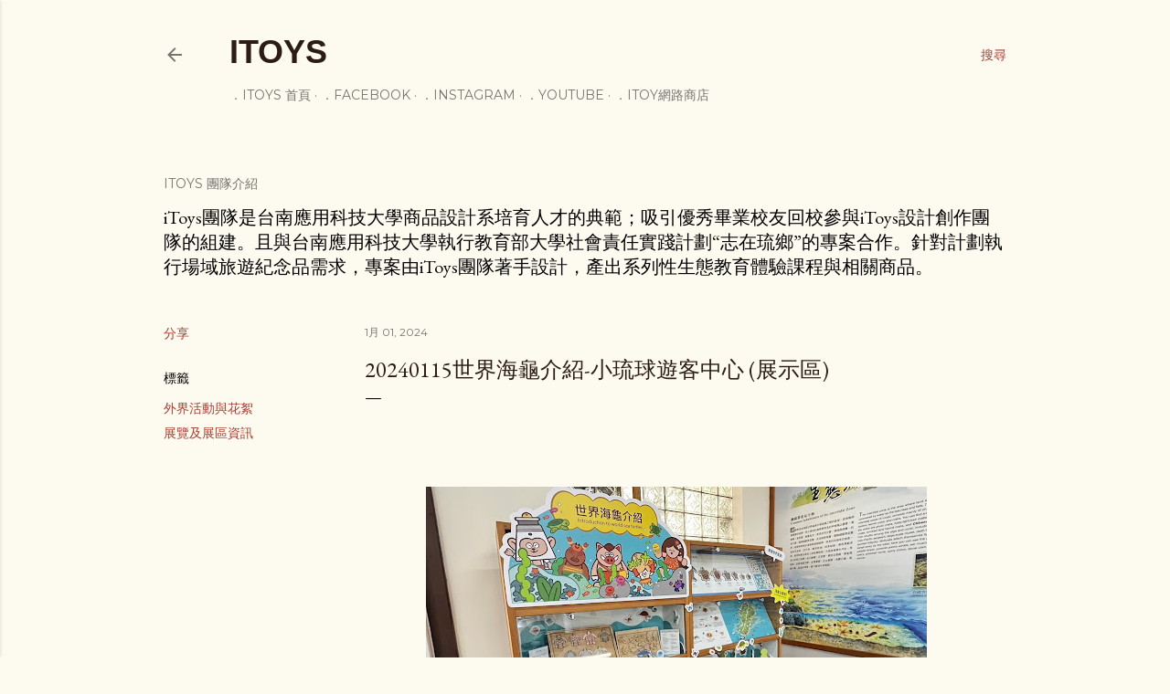

--- FILE ---
content_type: text/html; charset=UTF-8
request_url: https://www.itoys.com.tw/b/stats?style=BLACK_TRANSPARENT&timeRange=ALL_TIME&token=APq4FmAAibWSOfIWTifpLQuEPQwv4-WBuhIrZsxWTk9N-Z9ICHCSCQhHbgZ2z1TG7WZTvdKv6feZkqbuuxrzasnndP3l0jr6PA
body_size: 14
content:
{"total":12216,"sparklineOptions":{"backgroundColor":{"fillOpacity":0.1,"fill":"#000000"},"series":[{"areaOpacity":0.3,"color":"#202020"}]},"sparklineData":[[0,32],[1,77],[2,87],[3,55],[4,80],[5,33],[6,12],[7,38],[8,65],[9,28],[10,43],[11,43],[12,50],[13,50],[14,27],[15,5],[16,10],[17,8],[18,35],[19,28],[20,25],[21,25],[22,30],[23,27],[24,7],[25,15],[26,15],[27,12],[28,30],[29,30]],"nextTickMs":3600000}